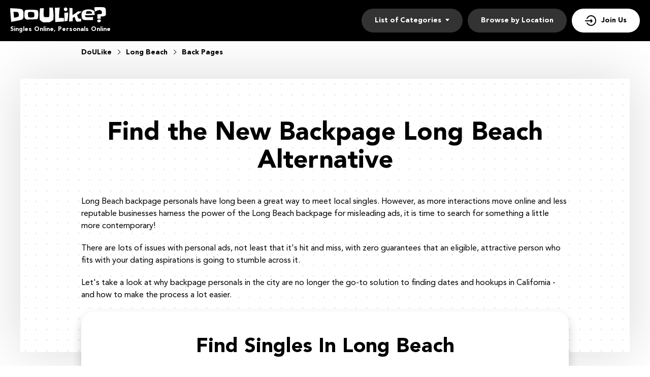

--- FILE ---
content_type: text/html
request_url: https://www.doulike.org/usa/long-beach/back-pages.html
body_size: 4878
content:
<!DOCTYPE html>
<html lang="en-us">
<head>
    <meta charset="utf-8" />
  <title>Back Pages In Long Beach, California - DoULike.org</title>
  <meta name="description" content="Tired of scanning the Long Beach Backpage only to find yourself still waiting to meet a potential Long Beach date? DoULike is the answer!" />
  <!-- Google Tag Manager -->
<script>(function(w,d,s,l,i){w[l]=w[l]||[];w[l].push({'gtm.start':
new Date().getTime(),event:'gtm.js'});var f=d.getElementsByTagName(s)[0],
j=d.createElement(s),dl=l!='dataLayer'?'&l='+l:'';j.async=true;j.src=
'https://www.googletagmanager.com/gtm.js?id='+i+dl;f.parentNode.insertBefore(j,f);}
)(window,document,'script','dataLayer','GTM-KBLW4MQ');</script>
<!-- End Google Tag Manager -->
<meta name="google-site-verification" content="8_zgwMkpA0vspp0Uv_eTAV3zxuj5XWywPXxqFwBtxcg" />
  <link rel="canonical" href="https://www.doulikes.org/usa/long-beach/back-pages.html">
  <meta name="viewport" content="width=device-width, initial-scale=1, minimum-scale=1, maximum-scale=1, viewport-fit=cover">
  <meta property="og:site_name" content="doulike.org">
  <meta property="og:title" content="Back Pages In Long Beach, California - DoULike.org">
  <meta property="og:description" content="Tired of scanning the Long Beach Backpage only to find yourself still waiting to meet a potential Long Beach date? DoULike is the answer!">
  <meta property="og:url" content="https://www.doulike.org/usa/long-beach/back-pages.html">
  <meta property="og:image" content="/resource/logo.svg">
  <meta property="og:type" content="website">
  <meta name="twitter:card" content="summary">
  <meta name="twitter:site" content="@Doulike_org">
  <meta name="twitter:description" content="Tired of scanning the Long Beach Backpage only to find yourself still waiting to meet a potential Long Beach date? DoULike is the answer!">
  <meta name="twitter:image:src" content="/resource/logo.svg">
  <link rel="shortcut icon" href="/resource/favicon.ico" type="image/x-icon" />
  <script type="application/ld+json">
     {
       "@context":"http://schema.org",
       "@type":"Organization",
       "url":"https://www.doulike.org/",
       "contactPoint":{
         "@type":"ContactPoint",
         "email":"support@doulike.org",
         "contactType":"Customer service",
         "contactOption":"TollFree",
         "url":"https://www.doulike.org/policy/",
         "areaServed":["EN"],"availableLanguage":["English"]
         },
       "logo": "/resource/logo.svg"
     }
  </script>
    <link rel='stylesheet' type='text/css' href='/resource/ffc934207c181788f943b4b1b3e82a07.css'>
<script async src="//static.getclicky.com/101353475.js"></script></head>
<body><script type="text/javascript" defer src="/resource/67d91e8ef513a1f38d8254c8031fe955.js"></script>

  
  <!-- Google Tag Manager (noscript) -->
<noscript><iframe src="https://www.googletagmanager.com/ns.html?id=GTM-KBLW4MQ"
height="0" width="0" style="display:none;visibility:hidden"></iframe></noscript>
<!-- End Google Tag Manager (noscript) -->
  <div class="wrapper">
    <header class="header">
      <div class="center">
        <div class="logo">
          <a href = "/"><img src="/resource/logo.svg" width="189" height="30" alt="DoULike"></a>
          <span class="logo-description">Singles Online, Personals Online</span>
        </div>
        
        <button type="button" class="nav-mobile-btn">
          <span>Open/hide menu</span>
        </button>
       
        <nav class="nav">
          <ul class="nav-list">
            <li class="nav-item" data-role="dropdown">
              <span>List of Categories</span>
              <div class="nav-item-dropdown">
                <a href="/usa/dallas/female-escorts.html">Female Escort</a><a href="/usa/honolulu/back-pages.html">Back Pages</a>
                <a href="/usa/california/casual-encounters.html">Casual Encounters</a>
                <a href="/usa/rochester/chatrooms.html">Chat Rooms</a>
                <a href="/usa/eugene/hookups.html">Hookups</a>
                <a href="/usa/boston/men-seeking-men.html">Men Seeking Men</a>
                <a href="/usa/virginia/men-seeking-women.html">Men Seeking Women</a>
                <a href="/usa/kansas/online-dating.html">Online Dating</a>
                <a href="/usa/atlanta/personals.html">Personals</a>
                <a href="/usa/sacramento/single-women.html">Single Women</a>
                <a href="/usa/texas/women-seeking-men.html">Women Seeking Men</a>
              </div>
            </li>
            <li class="nav-item">
              <a href="/usa/">Browse by Location</a>
            </li>
            <li class="nav-item nav-item-join">
              <a href="/join.html">Join Us</a>
            </li>
          </ul>
        </nav>
      </div>
    </header>
      <section class="breadcrumbs-section">
        <div class="center">
          <div class="breadcrumbs-block" itemscope itemtype="https://schema.org/BreadcrumbList">
            <div class="breadcrumbs-item" itemprop="itemListElement" itemscope itemtype="https://schema.org/ListItem">
              <a itemprop="item" href="/">
                      <span itemprop="name">DoULike</span>
                      <meta itemprop="position" content="1"/>
                      </a>
                  </div>
                   <div class="breadcrumbs-item" itemprop="itemListElement" itemscope itemtype="https://schema.org/ListItem">
                     <a itemprop="item" href="/usa/long-beach/">
                     <span itemprop="name">Long Beach</span>
                      <meta itemprop="position" content="2"/>
                      </a>
                  </div>
                  <div class="breadcrumbs-item" itemprop="itemListElement" itemscope itemtype="https://schema.org/ListItem">
                      <span itemprop="name">Back Pages</span>
                      <meta itemprop="position" content="3"/>
                  </div>
               </div>
           </div>
      </section>
    <!--  /.header  -->
    
    <main class="main-section">
      <div class="center">
        <div class="main-inner">
          <h1>Find the New Backpage Long Beach Alternative</h1>
<p>Long Beach backpage personals have long been a great way to meet local singles. However, as more interactions move online and less reputable businesses harness the power of the Long Beach backpage for misleading ads, it is time to search for something a little more contemporary!</p>
<p>There are lots of issues with personal ads, not least that it's hit and miss, with zero guarantees that an eligible, attractive person who fits with your dating aspirations is going to stumble across it.</p>
<p>Let's take a look at why backpage personals in the city are no longer the go-to solution to finding dates and hookups in California - and how to make the process a lot easier.</p>

              <!-- Reg form-->
          <div class="reg-form-block">
          <div class="reg-form-title">Find Singles In Long Beach</div>
          
            <div class="reg-form">
              <div class="form-item" data-step-name="orientation">
                <div class="form-field-block">
                  <div class="form-select">
                    <select name="gender">
                       <option value="Man" selected="">Man</option>
                      <option value="Woman">Woman</option>
                    </select>
                  </div>
                  <div class="form-error-block"></div>
                </div>
              </div>
  
              <div class="form-item" data-step-name="partner-orientation">
                  <div class="form-field-block">
                      <div class="form-select">
                          <select name="partnerGender">
                          <option value="Man" >Man</option>
                          <option value="Woman" selected="">Woman</option>
                          <option value="Singles">Singles</option>
                          <option value="Gay">Gay</option>
                          <option value="Lesbian">Lesbian</option>
                          <option value="Asian">Asian</option>
                          <option value="Black">Black</option>
                          <option value="Catholic">Catholic</option>
                          <option value="Jewish">Jewish</option>
                          <option value="Senior">Senior</option>
                          <option value="Christian">Christian</option>
                          <option value="Latina">Latina</option>
                          </select>
                      </div>
                      <div class="form-error-block"></div>
                  </div>
              </div>
              
              <div class="form-item" data-step-name="location">
                    <div class="form-field-block">
                        <div class="form-input">
                            <input id="myFilters-input" type="text" name="myCity" placeholder="Long Beach">
                        </div>
                        <div class="form-error-block"></div>
                    </div>
                </div>
              
              <a class="submit-btn btn" tabindex="0" href="/join.html"><span>Join now</span></a>
            </div>
          </div>
       </div>
      </div>
    </main>
          
    <section class="links-section">
      <div class="center">
        <ul class="links-block">
<li><a href="/usa/north-dakota/men-seeking-men.html">North Dakota Men Seeking Men</a></li>
<li><a href="/usa/spokane/hookups.html">Spokane Hookups</a></li>
<li><a href="/usa/los-angeles/single-women.html">Los Angeles Single Women</a></li>
        </ul>
      </div>
    </section>
    <!-- /.links-section  -->
    <div class="inner">
      <div class="inner-center">
        <section class="profiles-section">
          <div class="center">
            <div class="profiles-block">
  <div class="profiles-item">
              <div class="profiles-header">
              <img src="/resource/4815.jpeg" width="160" height="160" alt="fugy23030 Profile">
              <div class="profiles-info">
              <div class="profiles-title"><a href="/profile/fugy23030/">fugy23030</a> <span> 28 years old</span></div>
        <div class="profiles-tags profiles-tags-orientation">Back Pages</div>
        <a href="/usa/long-beach/casual-encounters.html" class="profiles-tags profiles-tags-location">Long Beach</a>
              </div>
              </div>
		<p class="profiles-text">Im a down to earth guy I like to go out and meet new people I'm a tattoo artist . I like to fish and hunt go swimming ca</p>
		<a href="/join.html" class="btn btn-profiles "><span>Free message</span></a>
    </div>
  <div class="profiles-item">
              <div class="profiles-header">
              <img src="/resource/6032.jpeg" width="160" height="160" alt="morrow131359 Profile">
              <div class="profiles-info">
              <div class="profiles-title"><a href="/profile/morrow131359/">morrow131359</a> <span> 39 years old</span></div>
        <div class="profiles-tags profiles-tags-orientation">Back Pages</div>
        <a href="/usa/long-beach/women-seeking-men.html" class="profiles-tags profiles-tags-location">Long Beach</a>
              </div>
              </div>
		<p class="profiles-text">*your typical vegas girl is "not your typical vegas girl" only a funny observation* **i've got a serious skype addiction</p>
		<a href="/join.html" class="btn btn-profiles "><span>Free message</span></a>
    </div>
  <div class="profiles-item">
              <div class="profiles-header">
              <img src="/resource/4.jpeg" width="160" height="160" alt="james219 Profile">
              <div class="profiles-info">
              <div class="profiles-title"><a href="/profile/james219/">james219</a> <span> 27 years old</span></div>
        <div class="profiles-tags profiles-tags-orientation">Back Pages</div>
        <a href="/usa/long-beach/chatrooms.html" class="profiles-tags profiles-tags-location">Long Beach</a>
              </div>
              </div>
		<p class="profiles-text">I’m here for a good time not a long time ?</p>
		<a href="/join.html" class="btn btn-profiles "><span>Free message</span></a>
    </div>
  <div class="profiles-item">
              <div class="profiles-header">
              <img src="/resource/4989.jpeg" width="160" height="160" alt="conutryboy61 Profile">
              <div class="profiles-info">
              <div class="profiles-title"><a href="/profile/conutryboy61/">conutryboy61</a> <span> 35 years old</span></div>
        <div class="profiles-tags profiles-tags-orientation">Back Pages</div>
        <a href="/usa/long-beach/hookups.html" class="profiles-tags profiles-tags-location">Long Beach</a>
              </div>
              </div>
		<p class="profiles-text">Laid back country boy just looking for fun</p>
		<a href="/join.html" class="btn btn-profiles "><span>Free message</span></a>
    </div>
  <div class="profiles-item">
              <div class="profiles-header">
              <img src="/resource/701.jpeg" width="160" height="160" alt="alaina198198 Profile">
              <div class="profiles-info">
              <div class="profiles-title"><a href="/profile/alaina198198/">alaina198198</a> <span> 34 years old</span></div>
        <div class="profiles-tags profiles-tags-orientation">Back Pages</div>
        <a href="/usa/long-beach/women-seeking-men.html" class="profiles-tags profiles-tags-location">Long Beach</a>
              </div>
              </div>
		<p class="profiles-text">Ask me</p>
		<a href="/join.html" class="btn btn-profiles "><span>Free message</span></a>
    </div>
  <div class="profiles-item">
              <div class="profiles-header">
              <img src="/resource/2320.jpeg" width="160" height="160" alt="sweetgirl24738 Profile">
              <div class="profiles-info">
              <div class="profiles-title"><a href="/profile/sweetgirl24738/">sweetgirl24738</a> <span> 37 years old</span></div>
        <div class="profiles-tags profiles-tags-orientation">Back Pages</div>
        <a href="/usa/long-beach/single-women.html" class="profiles-tags profiles-tags-location">Long Beach</a>
              </div>
              </div>
		<p class="profiles-text">How are you doing?</p>
		<a href="/join.html" class="btn btn-profiles "><span>Free message</span></a>
    </div>
  <div class="profiles-item">
              <div class="profiles-header">
              <img src="/resource/3108.jpeg" width="160" height="160" alt="thickma2491 Profile">
              <div class="profiles-info">
              <div class="profiles-title"><a href="/profile/thickma2491/">thickma2491</a> <span> 24 years old</span></div>
        <div class="profiles-tags profiles-tags-orientation">Back Pages</div>
        <a href="/usa/long-beach/chatrooms.html" class="profiles-tags profiles-tags-location">Long Beach</a>
              </div>
              </div>
		<p class="profiles-text">looking for something honest</p>
		<a href="/join.html" class="btn btn-profiles "><span>Free message</span></a>
    </div>
  <div class="profiles-item">
              <div class="profiles-header">
              <img src="/resource/1370.jpeg" width="160" height="160" alt="sweetness201040 Profile">
              <div class="profiles-info">
              <div class="profiles-title"><a href="/profile/sweetness201040/">sweetness201040</a> <span> 35 years old</span></div>
        <div class="profiles-tags profiles-tags-orientation">Back Pages</div>
        <a href="/usa/long-beach/personals.html" class="profiles-tags profiles-tags-location">Long Beach</a>
              </div>
              </div>
		<p class="profiles-text">O where, O where can he be?</p>
		<a href="/join.html" class="btn btn-profiles "><span>Free message</span></a>
    </div>
  <div class="profiles-item">
              <div class="profiles-header">
              <img src="/resource/3386.jpeg" width="160" height="160" alt="emwcjw181 Profile">
              <div class="profiles-info">
              <div class="profiles-title"><a href="/profile/emwcjw181/">emwcjw181</a> <span> 34 years old</span></div>
        <div class="profiles-tags profiles-tags-orientation">Back Pages</div>
        <a href="/usa/long-beach/online-dating.html" class="profiles-tags profiles-tags-location">Long Beach</a>
              </div>
              </div>
		<p class="profiles-text">I'm a total freak looking for some NSA fun with a  bi white female</p>
		<a href="/join.html" class="btn btn-profiles "><span>Free message</span></a>
    </div>
  <div class="profiles-item">
              <div class="profiles-header">
              <img src="/resource/4735.jpeg" width="160" height="160" alt="joshua3150863 Profile">
              <div class="profiles-info">
              <div class="profiles-title"><a href="/profile/joshua3150863/">joshua3150863</a> <span> 33 years old</span></div>
        <div class="profiles-tags profiles-tags-orientation">Back Pages</div>
        <a href="/usa/long-beach/online-dating.html" class="profiles-tags profiles-tags-location">Long Beach</a>
              </div>
              </div>
		<p class="profiles-text">I'm looking for something NEW and exciting</p>
		<a href="/join.html" class="btn btn-profiles "><span>Free message</span></a>
    </div>
            </div>
          </div>
        </section>
        <!-- /.profiles-section -->
<!-- <section class="text-section"></section>-->
        <!-- /.text-section -->
      </div>
      <aside class="sidebar">
        <div class="sidebar-card">
          <h2 class="sidebar-title">The Top Long Beach Backpage Alternative Site!</h2>
<div class="sidebar-inner">
<p>Long Beach backpage personals can be helpful, and if you're super lucky and hit it rich with a personal ad from someone who sounds like precisely what you're looking for, it's all good!</p>
<p>However, for tens of thousands of attractive men and women, the backpage ads in Long Beach are unreliable at best.</p> 
<p>If you would like to find a potential local date today and aren't willing to hinge your happiness on meeting someone through the classifieds, DoULike is a perfect alternative.</p>
</div>
        </div>
        <!-- /.sidebar-card -->
         <div class="sidebar-card">
          <h3 class="sidebar-title">Check Out More Long Beach Singles By Categories:</h3>
          <div class="sidebar-inner">
            <ul class="sidebar-list">
<li><a href="/usa/long-beach/casual-encounters.html">Casual Encounters Long Beach</a></li>
<li><a href="/usa/long-beach/chatrooms.html">Chat Rooms in Long Beach</a></li>
<li><a href="/usa/long-beach/hookups.html">Long Beach Hookups</a></li>
<li><a href="/usa/long-beach/men-seeking-men.html">Men Seeking Men in Long Beach</a></li>
<li><a href="/usa/long-beach/men-seeking-women.html">Men Seeking Woman in Long Beach</a></li>
<li><a href="/usa/long-beach/online-dating.html">Online Dating in Long Beach</a></li>
<li><a href="/usa/long-beach/personals.html">Long Beach Personals</a></li>
<li><a href="/usa/long-beach/single-women.html">Long Beach Single Woman</a></li>
<li><a href="/usa/long-beach/women-seeking-men.html">Woman Seeking Men in Long Beach</a></li>
            </ul>
          </div>
        </div>
        <!-- /.sidebar-card -->
      </aside>
      <aside class="sidebar">
        <div class="sidebar-card">
          <h3 class="sidebar-title">More Links From Back Pages:</h3>
          <div class="sidebar-inner">
            <ul class="sidebar-list">
<li><a href="/usa/augusta/back-pages.html">Augusta Back Pages</a></li>
<li><a href="/usa/sioux-falls/back-pages.html">Sioux Falls Back Pages</a></li>
<li><a href="/usa/boulder/back-pages.html">Boulder Back Pages</a></li>
<li><a href="/usa/rochester/back-pages.html">Rochester Back Pages</a></li>
<li><a href="/usa/pensacola/back-pages.html">Pensacola Back Pages</a></li>
          </ul>
          </div>
        </div>
        <!-- /.sidebar-card -->
        <div class="sidebar-card">
          <h3 class="sidebar-title">Meet Personals Nearby:</h3>
          <div class="sidebar-inner">
            <ul class="sidebar-list">
<li><a href="/usa/cedar-rapids/back-pages.html">Cedar Rapids Back Pages</a></li>
<li><a href="/usa/midland/chatrooms.html">Midland Chat Rooms</a></li>
<li><a href="/usa/visalia/single-women.html">Visalia Single Women</a></li>
<li><a href="/usa/spartanburg/hookups.html">Spartanburg Hookups</a></li>
          </ul>
          </div>
        </div>
        <!-- /.sidebar-card -->
      </aside>
      <!-- /.sidebar  -->
    </div>
    <!-- /.main-section -->
       
    

   <footer class="footer">
      <div class="center">
        <a href="/"><img src="/resource/logo-footer.svg" class="footer-logo" alt="DoULike"></a>
        <div class="footer-block">
          <div class="footer-item">
            <h4 class="footer-title">TOP Cities</h4>
            <ul class="footer-list">
              <li><a href="/usa/dallas/personals.html">Dallas</a></li>
              <li><a href="/usa/houston/personals.html">Houston</a></li>
              <li><a href="/usa/portland/personals.html">Portland</a></li>
              <li><a href="/usa/phoenix/back-pages.html">Phoenix</a></li>
              <li><a href="/usa/saint-louis/personals.html">Saint Louis</a></li>
              <li><a href="/usa/los-angeles/personals.html">Los Angeles</a></li><li><a href="/usa/washington/personals.html">Washington</a></li><li><a href="/usa/brooklyn/personals.html">Brooklyn</a></li><li><a href="/usa/denver/female-escorts.html">Denver</a></li><li><a href="/usa/tucson/female-escorts.html">Tucson Escorts</a></li>
            </ul>
          </div>
          <!-- /.footer-item -->
          <div class="footer-item">
            <h4 class="footer-title">About</h4>
            <ul class="footer-list">
              <li><a href="/affiliate/">Affiliate program</a></li>
              <li><a href="/policy/">Policy</a></li>
              <li><a href="/terms/">Terms</a></li></ul>
          </div>
          <!-- /.footer-item -->
        </div>
      </div>
    </footer>
    <div class="popup-container">
      <div class="popup-block">
        <!-- Subscribe form-->
        <div class="form-block subscribe-form-block">
          <form class="subscribe-form" action="" method="post">
            <div class="subscribe-form-title">Find Singles In Your City For Free</div>
            <div class="form-item" data-step-name="subscribe">
              <div class="form-field-block">
                <div class="form-input">
                  <input class="subscribe-email-field" type="email" name="SubscribeForm[email]" placeholder="Email">
                </div>
                <div class="form-error-block">Please enter a valid email address</div>
              </div>
            </div>
            <!-- /.form-item  -->
            
            <div class="submit-btn btn" tabindex="0" data-href="/"><span>Search Singles</span></div>

          </form>
        </div>
      </div>
      <!-- Overlay-->
      <div class="form-overlay-block"></div>
    </div>

    <!-- Overlay-->
    <div class="overlay-block"></div>
  </div>
</body>
</html>

--- FILE ---
content_type: image/svg+xml
request_url: https://www.doulike.org/resource/logo.svg
body_size: 7298
content:
<svg width="189" height="30" viewBox="0 0 189 30" fill="none" xmlns="http://www.w3.org/2000/svg">
<path d="M26.3009 15.8323C26.3009 16.5475 26.3009 17.2996 26.3009 18.0888C26.3009 18.8779 26.2146 19.6301 26.0419 20.3453C25.9186 20.8878 25.783 21.3687 25.635 21.7879C25.4871 22.1825 25.3021 22.5524 25.0801 22.8977C24.8582 23.2183 24.5869 23.5265 24.2663 23.8224C23.9457 24.0937 23.5512 24.365 23.0826 24.6363C22.9346 24.7349 22.5401 24.8705 21.8989 25.0432C21.2577 25.1911 20.4562 25.3761 19.4945 25.598C18.5573 25.82 17.4969 26.0543 16.3132 26.3009C15.1541 26.5475 13.9581 26.7941 12.725 27.0407C11.5166 27.2626 10.3083 27.4969 9.09988 27.7435C7.91615 27.9655 6.83107 28.1751 5.84464 28.3724C4.88286 28.545 4.05672 28.7053 3.36621 28.8533C2.70037 28.9766 2.25647 29.0506 2.03453 29.0752C1.61529 24.5623 1.22072 20.0863 0.850801 15.6473C0.480888 11.2084 0.197287 6.7201 0 2.18249C2.07152 2.25647 4.1307 2.34279 6.17756 2.44143C8.22441 2.51541 10.2959 2.62639 12.3921 2.77435C12.9346 2.82367 13.7238 2.88533 14.7596 2.95931C15.82 3.03329 16.9174 3.14427 18.0518 3.29223C19.1862 3.41554 20.2466 3.57583 21.233 3.77312C22.2441 3.97041 22.9716 4.21702 23.4155 4.51295C23.9827 4.93218 24.4883 5.49938 24.9322 6.21455C25.3761 6.92972 25.6967 7.63255 25.894 8.32306C25.9926 8.64365 26.0666 9.1492 26.1159 9.8397C26.1652 10.5055 26.2022 11.2207 26.2269 11.9852C26.2515 12.7497 26.2639 13.4895 26.2639 14.2047C26.2885 14.9199 26.3009 15.4624 26.3009 15.8323ZM17.09 16.3132C17.09 16.0419 17.0777 15.7583 17.053 15.4624C17.053 15.1418 17.0407 14.8459 17.016 14.5746C16.9667 14.18 16.8927 13.7731 16.7941 13.3539C16.7201 12.91 16.6091 12.4908 16.4612 12.0962C16.3132 11.6769 16.1282 11.2947 15.9063 10.9494C15.6843 10.5795 15.4131 10.2589 15.0925 9.98767C14.9199 9.8397 14.5006 9.72873 13.8348 9.65475C13.1689 9.5561 12.4414 9.49445 11.6523 9.46979C10.8631 9.42047 10.1233 9.39581 9.4328 9.39581C8.74229 9.37115 8.2984 9.35882 8.10111 9.35882H6.58446C6.78175 11.2824 6.95438 13.1813 7.10234 15.0555C7.27497 16.9051 7.42293 18.7916 7.54624 20.7152C8.0148 20.6905 8.68064 20.6289 9.54377 20.5302C10.4316 20.4069 11.3317 20.2589 12.2441 20.0863C13.1566 19.889 14.0074 19.6547 14.7965 19.3835C15.5857 19.0875 16.1529 18.7423 16.4981 18.3477C16.7694 18.0518 16.9297 17.7435 16.979 17.4229C17.053 17.0777 17.09 16.7078 17.09 16.3132Z" fill="white"/>
<path d="M55.5078 14.4636C55.5078 14.6609 55.5078 14.8582 55.5078 15.0555C55.5078 15.2281 55.4954 15.4131 55.4708 15.6104C55.4461 15.9556 55.3845 16.5228 55.2858 17.312C55.1872 18.1011 55.0515 18.9272 54.8789 19.7904C54.7063 20.6289 54.4967 21.4057 54.2501 22.1208C54.0035 22.836 53.7322 23.2922 53.4363 23.4895C53.2883 23.5882 52.7827 23.6745 51.9196 23.7485C51.0811 23.8224 50.0454 23.8964 48.8123 23.9704C47.6039 24.0444 46.2846 24.106 44.8543 24.1554C43.4239 24.2047 42.0552 24.254 40.7482 24.3033C39.4658 24.328 38.3314 24.3527 37.345 24.3773C36.3832 24.402 35.7421 24.4143 35.4215 24.4143C35.2735 24.4143 35.0146 24.4143 34.6446 24.4143C34.2994 24.4143 33.9295 24.4143 33.5349 24.4143C33.1403 24.3896 32.7704 24.365 32.4252 24.3403C32.0799 24.3157 31.8333 24.2787 31.6853 24.2293C31.3401 24.106 30.9948 23.9088 30.6496 23.6375C30.3043 23.3416 29.9837 23.021 29.6878 22.6757C29.3919 22.3058 29.1206 21.9359 28.874 21.566C28.652 21.1714 28.4917 20.8015 28.3931 20.4562C28.3191 20.185 28.2575 19.7781 28.2081 19.2355C28.1588 18.6683 28.1218 18.0888 28.0972 17.4969C28.0725 16.8804 28.0478 16.2885 28.0232 15.7213C28.0232 15.1541 28.0232 14.7226 28.0232 14.4266C28.0232 13.9581 28.0355 13.3169 28.0602 12.5031C28.0848 11.6646 28.1588 10.8138 28.2821 9.95068C28.4054 9.08755 28.5781 8.28607 28.8 7.54624C29.0466 6.78175 29.3919 6.25154 29.8358 5.95561C30.033 5.83231 30.403 5.72133 30.9455 5.62269C31.488 5.52404 32.1292 5.43773 32.8691 5.36375C33.6089 5.28977 34.398 5.24044 35.2365 5.21578C36.075 5.16646 36.8888 5.1418 37.6779 5.1418C38.4917 5.11714 39.2439 5.10481 39.9344 5.10481C40.6249 5.10481 41.1798 5.11714 41.599 5.1418C41.9689 5.16646 42.4991 5.19112 43.1896 5.21578C43.8801 5.21578 44.6446 5.22811 45.4831 5.25277C46.3462 5.27744 47.234 5.32676 48.1465 5.40074C49.0589 5.45006 49.9097 5.52404 50.6989 5.62269C51.488 5.72133 52.1786 5.85697 52.7704 6.02959C53.3869 6.17756 53.7938 6.36252 53.9911 6.58446C54.3117 6.92972 54.5707 7.4476 54.7679 8.1381C54.9652 8.82861 55.1132 9.56843 55.2118 10.3576C55.3351 11.1221 55.4091 11.8866 55.4338 12.651C55.4831 13.3909 55.5078 13.9951 55.5078 14.4636ZM47.6656 15.2404C47.6656 14.9445 47.6533 14.5993 47.6286 14.2047C47.6039 13.8101 47.567 13.4155 47.5176 13.021C47.4683 12.6017 47.3943 12.2072 47.2957 11.8372C47.197 11.4427 47.0737 11.1221 46.9258 10.8755C46.7285 10.5549 46.3462 10.3083 45.779 10.1356C45.2118 9.96301 44.583 9.8397 43.8925 9.76572C43.2266 9.66708 42.5608 9.60543 41.8949 9.58076C41.2538 9.5561 40.7729 9.54377 40.4523 9.54377C40.2797 9.54377 39.9714 9.5561 39.5275 9.58076C39.0836 9.58076 38.615 9.59309 38.1218 9.61776C37.6533 9.64242 37.2094 9.69174 36.7901 9.76572C36.3709 9.81504 36.0996 9.8767 35.9763 9.95068C35.7544 10.0986 35.5818 10.3329 35.4584 10.6535C35.3351 10.9494 35.2365 11.2824 35.1625 11.6523C35.1132 12.0222 35.0762 12.3921 35.0515 12.762C35.0515 13.1073 35.0515 13.3909 35.0515 13.6128C35.0515 13.8348 35.0639 14.2417 35.0885 14.8335C35.1379 15.4007 35.1872 16.0173 35.2365 16.6831C35.3105 17.3243 35.3968 17.9162 35.4954 18.4587C35.5941 19.0012 35.7174 19.3465 35.8654 19.4945C36.038 19.6917 36.3586 19.852 36.8271 19.9753C37.3203 20.0986 37.8382 20.2096 38.3808 20.3083C38.948 20.3822 39.4905 20.4439 40.0084 20.4932C40.5263 20.5179 40.8962 20.5302 41.1181 20.5302C41.5127 20.5302 41.9813 20.5179 42.5238 20.4932C43.0663 20.4686 43.6089 20.4069 44.1514 20.3083C44.7186 20.2096 45.2488 20.074 45.7421 19.9014C46.2353 19.7287 46.6298 19.4945 46.9258 19.1985C47.0984 19.0259 47.234 18.767 47.3327 18.4217C47.4313 18.0764 47.5053 17.7065 47.5546 17.312C47.6039 16.9174 47.6286 16.5351 47.6286 16.1652C47.6533 15.7707 47.6656 15.4624 47.6656 15.2404Z" fill="white"/>
<path d="M85.4175 16.9051C85.4175 18.3107 85.3805 19.7041 85.3065 21.0851C85.2572 22.4661 85.1339 23.8594 84.9366 25.2651C84.5421 25.561 84.1475 25.8446 83.7529 26.1159C83.3583 26.3625 82.9514 26.6338 82.5322 26.9297C82.1869 27.1517 81.8047 27.4106 81.3855 27.7065C80.9909 27.9778 80.5716 28.2491 80.1277 28.5203C79.6839 28.7916 79.2276 29.0259 78.7591 29.2232C78.3152 29.4451 77.8959 29.5931 77.5014 29.6671C77.1314 29.7657 76.6382 29.8027 76.0217 29.7781C75.4052 29.7781 74.8873 29.7781 74.4681 29.7781C73.4323 29.8274 72.3966 29.8644 71.3608 29.889C70.325 29.9137 69.2646 29.926 68.1795 29.926C67.6863 29.926 67.1191 29.926 66.4779 29.926C65.8367 29.9507 65.2572 29.9014 64.7393 29.7781C64.5914 29.7534 64.3448 29.6301 63.9995 29.4081C63.6543 29.2109 63.2597 28.9642 62.8158 28.6683C62.3965 28.3477 61.9527 28.0148 61.4841 27.6695C61.0155 27.2996 60.5593 26.9544 60.1154 26.6338C59.6962 26.2885 59.3263 25.9926 59.0057 25.746C58.7097 25.4747 58.5001 25.2898 58.3768 25.1911C58.2535 23.8841 58.1549 22.5894 58.0809 21.307C58.0316 20 58.0069 18.693 58.0069 17.3859C58.0069 14.8459 58.0932 12.3305 58.2658 9.8397C58.4631 7.34895 58.6728 4.84587 58.8947 2.33046L66.5149 2.1455C66.2683 3.7238 66.0957 5.40074 65.997 7.17633C65.8984 8.92725 65.8491 10.6165 65.8491 12.2441C65.8491 12.5154 65.8614 12.9963 65.8861 13.6868C65.9107 14.3527 65.9601 15.0678 66.034 15.8323C66.108 16.5968 66.1943 17.2996 66.293 17.9408C66.4163 18.582 66.5642 19.0012 66.7369 19.1985C66.8109 19.2725 66.9958 19.3465 67.2917 19.4205C67.6123 19.4698 67.9822 19.5191 68.4015 19.5684C68.8454 19.6178 69.3139 19.6547 69.8072 19.6794C70.3004 19.7041 70.7689 19.7287 71.2128 19.7534C71.6567 19.7534 72.0513 19.7657 72.3966 19.7904C72.7418 19.7904 72.9884 19.7904 73.1364 19.7904C73.2597 19.7904 73.4693 19.7904 73.7652 19.7904C74.0612 19.7904 74.3571 19.7904 74.653 19.7904C74.9736 19.7657 75.2695 19.7411 75.5408 19.7164C75.8121 19.6917 75.997 19.6424 76.0957 19.5684C76.3916 19.3711 76.6136 18.8903 76.7615 18.1258C76.9095 17.3613 77.0205 16.5228 77.0945 15.6104C77.1684 14.6979 77.2054 13.8224 77.2054 12.984C77.2054 12.1455 77.2054 11.5413 77.2054 11.1714C77.2054 10.6042 77.2054 10.037 77.2054 9.46979C77.2301 8.90259 77.2424 8.33539 77.2424 7.76819C77.2424 6.60912 77.2301 5.47472 77.2054 4.36498C77.1808 3.23058 77.1438 2.08385 77.0945 0.924784C77.6123 0.974106 78.1179 1.0111 78.6111 1.03576C79.129 1.03576 79.6469 1.03576 80.1647 1.03576C80.7813 1.03576 81.3855 1.02343 81.9773 0.998767C82.5938 0.974106 83.198 0.900123 83.7899 0.776819C84.3078 3.41554 84.7023 6.09125 84.9736 8.80395C85.2695 11.492 85.4175 14.1924 85.4175 16.9051Z" fill="white"/>
<path d="M106.264 28.1874C103.33 28.4094 100.407 28.619 97.4974 28.8163C94.6121 29.0136 91.7021 29.1985 88.7674 29.3711C88.6441 24.6609 88.5455 19.9877 88.4715 15.3514C88.3975 10.6905 88.2619 5.9926 88.0646 1.25771C89.7169 1.23305 91.3445 1.18372 92.9475 1.10974C94.5504 1.03576 96.1657 0.937115 97.7933 0.81381C97.5221 2.63872 97.2631 4.47596 97.0165 6.32552C96.7946 8.15043 96.6219 9.98767 96.4986 11.8372C96.4 13.3909 96.3137 14.9445 96.2397 16.4981C96.1904 18.0271 96.1411 19.5684 96.0917 21.1221C97.7194 21.1714 99.3223 21.1961 100.901 21.1961C102.504 21.1961 104.107 21.2207 105.709 21.27L106.264 28.1874Z" fill="white"/>
<path d="M112.907 4.36498C112.907 4.8582 112.796 5.32676 112.574 5.77065C112.376 6.18989 112.093 6.5598 111.723 6.88039C111.378 7.20099 110.983 7.45993 110.539 7.65721C110.095 7.82984 109.651 7.91615 109.207 7.91615C108.714 7.91615 108.246 7.80518 107.802 7.58323C107.382 7.36128 107.013 7.07768 106.692 6.73243C106.371 6.38718 106.125 5.9926 105.952 5.54871C105.78 5.08015 105.693 4.61159 105.693 4.14303C105.693 3.67448 105.78 3.24291 105.952 2.84834C106.149 2.4291 106.396 2.07152 106.692 1.77559C107.013 1.47965 107.37 1.24538 107.765 1.07275C108.184 0.900123 108.628 0.81381 109.096 0.81381C109.565 0.81381 110.021 0.912454 110.465 1.10974C110.934 1.28237 111.341 1.54131 111.686 1.88656C112.056 2.20715 112.352 2.5894 112.574 3.03329C112.796 3.45253 112.907 3.89642 112.907 4.36498ZM114.423 10.6535C114.3 11.9605 114.201 13.2552 114.127 14.5376C114.053 15.82 113.979 17.1023 113.905 18.3847C113.807 19.889 113.634 21.381 113.387 22.8607C113.165 24.3403 112.907 25.82 112.611 27.2996L106.951 27.8915C106.951 27.1023 106.951 26.3255 106.951 25.561C106.976 24.7965 106.988 24.0197 106.988 23.2306C106.988 21.2084 106.951 19.1862 106.877 17.164C106.803 15.1418 106.729 13.1196 106.655 11.0974C107.962 11.0481 109.244 10.9741 110.502 10.8755C111.784 10.7768 113.091 10.7028 114.423 10.6535Z" fill="white"/>
<path d="M141.3 8.72996L131.793 15.6104C131.867 15.9063 132.015 16.3872 132.237 17.053C132.459 17.6942 132.705 18.3724 132.977 19.0875C133.248 19.7781 133.531 20.4316 133.827 21.0481C134.148 21.64 134.444 22.0222 134.715 22.1948C134.888 22.3181 135.11 22.4168 135.381 22.4908C135.652 22.5647 135.924 22.6264 136.195 22.6757C136.491 22.725 136.774 22.762 137.046 22.7867C137.342 22.7867 137.588 22.7867 137.785 22.7867C138.131 22.7867 138.488 22.7744 138.858 22.7497C139.228 22.725 139.586 22.688 139.931 22.6387C139.882 22.9593 139.845 23.2922 139.82 23.6375C139.795 23.9581 139.783 24.291 139.783 24.6363C139.783 25.2281 139.795 25.82 139.82 26.4118C139.845 27.0037 139.857 27.5832 139.857 28.1504C139.684 28.1751 139.376 28.2121 138.932 28.2614C138.513 28.2861 138.02 28.3231 137.453 28.3724C136.91 28.397 136.33 28.434 135.714 28.4834C135.097 28.5327 134.518 28.582 133.975 28.6313C133.457 28.656 133.001 28.6683 132.607 28.6683C132.237 28.6683 132.002 28.6437 131.904 28.5943C131.485 28.397 131.078 28.1874 130.683 27.9655C130.289 27.7435 129.956 27.4353 129.684 27.0407C129.561 26.8681 129.351 26.3995 129.055 25.635C128.784 24.8705 128.488 24.0321 128.168 23.1196C127.872 22.2072 127.588 21.3563 127.317 20.5672C127.07 19.7781 126.91 19.2725 126.836 19.0506L123.285 21.344V27.7805L115.961 28.4094C116.109 24.9568 116.269 21.529 116.441 18.1258C116.614 14.6979 116.7 11.2454 116.7 7.76819C116.7 6.70777 116.688 5.65968 116.663 4.62392C116.663 3.58816 116.651 2.52774 116.626 1.44266C117.637 1.63995 118.636 1.76326 119.623 1.81258C120.634 1.8619 121.645 1.93588 122.656 2.03453V15.8693C124.58 14.6856 126.454 13.4772 128.279 12.2441C130.128 11.0111 131.916 9.65475 133.642 8.17509C134.949 8.32306 136.219 8.43403 137.453 8.50801C138.71 8.582 139.993 8.65598 141.3 8.72996Z" fill="white"/>
<path d="M166.63 15.3884C163.399 15.561 160.181 15.709 156.975 15.8323C153.769 15.9309 150.551 16.0419 147.32 16.1652C147.296 16.2639 147.283 16.3625 147.283 16.4612C147.283 16.5598 147.283 16.6584 147.283 16.7571C147.283 17.5956 147.468 18.2367 147.838 18.6806C148.233 19.1245 148.714 19.4451 149.281 19.6424C149.848 19.815 150.477 19.9137 151.167 19.9383C151.858 19.963 152.499 19.9753 153.091 19.9753C154.743 19.9753 156.396 19.926 158.048 19.8274C159.7 19.7041 161.365 19.5808 163.042 19.4575L163.338 25.3391C161.71 25.4131 160.082 25.4747 158.455 25.524C156.852 25.5734 155.237 25.598 153.609 25.598C153.264 25.598 152.622 25.598 151.685 25.598C150.773 25.5734 149.786 25.5364 148.726 25.4871C147.69 25.4131 146.716 25.3268 145.804 25.2281C144.891 25.1295 144.287 24.9938 143.991 24.8212C143.227 24.3773 142.622 23.8101 142.179 23.1196C141.759 22.4291 141.426 21.6769 141.18 20.8631C140.958 20.0493 140.798 19.2232 140.699 18.3847C140.625 17.5216 140.576 16.6954 140.551 15.9063C140.526 15.783 140.514 15.6597 140.514 15.5364C140.539 15.3884 140.551 15.2528 140.551 15.1295C140.551 13.8224 140.687 12.6141 140.958 11.5043C141.254 10.3699 141.784 9.2725 142.548 8.21208C143.066 7.47226 143.831 6.85573 144.842 6.36252C145.853 5.8693 146.95 5.48705 148.134 5.21578C149.318 4.91985 150.502 4.72256 151.685 4.62392C152.869 4.50062 153.892 4.43896 154.756 4.43896C155.52 4.43896 156.457 4.51295 157.567 4.66091C158.677 4.78422 159.774 5.00617 160.859 5.32676C161.969 5.64735 162.968 6.06658 163.855 6.58446C164.743 7.07768 165.347 7.6942 165.668 8.43403C165.717 8.582 165.767 8.84094 165.816 9.21085C165.89 9.5561 165.964 9.96301 166.038 10.4316C166.112 10.8755 166.174 11.3563 166.223 11.8742C166.297 12.3921 166.359 12.8853 166.408 13.3539C166.457 13.8224 166.494 14.2417 166.519 14.6116C166.568 14.9815 166.605 15.2404 166.63 15.3884ZM161.599 12.688C161.451 11.603 161.167 10.7522 160.748 10.1356C160.354 9.49445 159.848 9.02589 159.232 8.72996C158.64 8.40937 157.949 8.21208 157.16 8.1381C156.396 8.03946 155.569 7.99014 154.682 7.99014C154.386 7.99014 154.016 8.00247 153.572 8.02713C153.128 8.02713 152.684 8.06412 152.24 8.1381C151.796 8.18742 151.377 8.27374 150.982 8.39704C150.588 8.52035 150.28 8.69297 150.058 8.91492C149.885 9.06289 149.737 9.2725 149.614 9.54377C149.515 9.79038 149.429 10.0617 149.355 10.3576C149.281 10.6535 149.219 10.9494 149.17 11.2454C149.145 11.5166 149.133 11.7509 149.133 11.9482C149.133 12.3428 149.17 12.725 149.244 13.0949L161.599 12.688Z" fill="white"/>
<path d="M188.512 11.4303C188.512 11.603 188.512 11.8989 188.512 12.3181C188.512 12.7127 188.5 13.1443 188.475 13.6128C188.451 14.0814 188.426 14.5129 188.401 14.9075C188.377 15.3021 188.327 15.5734 188.254 15.7213C187.958 16.2639 187.464 16.7448 186.774 17.164C186.108 17.5586 185.479 17.8175 184.887 17.9408C184.567 18.0148 184.246 18.0641 183.926 18.0888C183.605 18.1134 183.272 18.1381 182.927 18.1628C182.187 18.2121 181.435 18.2614 180.67 18.3107C179.93 18.3354 179.191 18.3724 178.451 18.4217C178.377 19.1615 178.34 19.889 178.34 20.6042C178.34 20.9494 178.389 21.3317 178.488 21.7509C178.586 22.1455 178.697 22.5031 178.821 22.8237L171.644 22.9716V13.8718L172.347 13.9088C172.471 13.9334 172.729 13.9457 173.124 13.9457C173.519 13.9211 173.975 13.9088 174.493 13.9088C175.011 13.8841 175.553 13.8594 176.12 13.8348C176.688 13.8101 177.218 13.7731 177.711 13.7238C178.229 13.6745 178.673 13.6252 179.043 13.5758C179.413 13.5019 179.647 13.4155 179.745 13.3169C180.165 12.9963 180.436 12.6264 180.559 12.2072C180.683 11.7633 180.744 11.2947 180.744 10.8015C180.744 9.19852 180.288 7.96548 179.376 7.10234C178.488 6.23921 177.255 5.80764 175.676 5.80764C175.109 5.80764 174.419 5.91862 173.605 6.14057C172.791 6.36252 171.953 6.63379 171.09 6.95438C170.251 7.25031 169.437 7.5709 168.648 7.91615C167.859 8.26141 167.23 8.54501 166.762 8.76695C166.564 7.33662 166.379 5.90629 166.207 4.47596C166.034 3.04562 165.861 1.62762 165.689 0.221948C167.366 0.172626 169.03 0.123305 170.683 0.0739827C172.36 0.0246609 174.049 0 175.75 0C176.12 0 176.725 0 177.563 0C178.426 0 179.326 0.0246609 180.263 0.0739827C181.225 0.0986437 182.125 0.147965 182.964 0.221948C183.802 0.27127 184.394 0.345253 184.739 0.443896C185.381 0.641184 186.009 0.974106 186.626 1.44266C187.242 1.88656 187.686 2.41677 187.958 3.03329C188.056 3.25524 188.143 3.76079 188.217 4.54994C188.29 5.33909 188.34 6.18989 188.364 7.10234C188.414 8.0148 188.451 8.89026 188.475 9.72873C188.5 10.5672 188.512 11.1344 188.512 11.4303ZM178.821 26.6338C178.821 27.0777 178.685 27.4969 178.414 27.8915C178.143 28.2861 177.797 28.6437 177.378 28.9642C176.983 29.2848 176.552 29.5314 176.083 29.7041C175.639 29.9014 175.22 30 174.826 30C174.456 30 174.061 29.926 173.642 29.7781C173.247 29.6547 172.877 29.4698 172.532 29.2232C172.212 29.0012 171.94 28.7176 171.718 28.3724C171.496 28.0271 171.385 27.6449 171.385 27.2256C171.385 26.7571 171.521 26.3379 171.792 25.9679C172.088 25.5734 172.446 25.2404 172.865 24.9692C173.284 24.6979 173.741 24.5006 174.234 24.3773C174.727 24.2293 175.183 24.1554 175.602 24.1554C176.268 24.1554 176.872 24.3157 177.415 24.6363C177.982 24.9322 178.401 25.4007 178.673 26.0419C178.771 26.2146 178.821 26.4118 178.821 26.6338Z" fill="white"/>
</svg>
